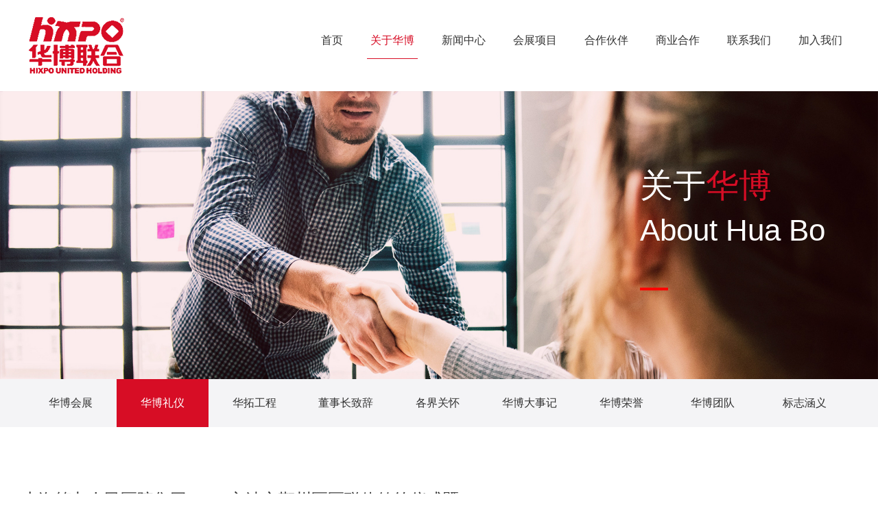

--- FILE ---
content_type: text/html; charset=UTF-8
request_url: http://hixpo.com/index.php/about/details.html?id=15
body_size: 4742
content:
<!DOCTYPE html>
<html lang="zh">
<head>
    <meta http-equiv="X-UA-Compatible" content="IE=edge" charset="UTF-8">
    <meta name="viewport" content="width=device-width,minimum-scale=1.0,maximum-scale=1.0,user-scalable=no">
    <meta name="csrf-param" content="_csrf">
    <meta name="csrf-token" content="UVo1c2NueWkJO1c5AiAwIiNodhoJDSxQGCJgKSpbNlEnN3YqOgg4Hg==">
    <title>上海第九人民医院集团 —— 宁波市鄞州区医联体签约仪式暨 - 历年案例 - 宁波华博会议展览有限公司</title>
    <meta name="keywords" content="我是关键字">
    <meta name="description" content="我是描述">
        <link rel="stylesheet" type="text/css" href="http://hixpo.com/Public/index/css/bootstrap.min.css">
    <link rel="stylesheet" type="text/css" href="http://hixpo.com/Public/index/css/swiper.min.css">
    <link rel="stylesheet" type="text/css" href="http://hixpo.com/Public/index/css/style.css">
    <script type="text/javascript" src="http://hixpo.com/Public/index/js/jquery.min.js"></script>
    <script type="text/javascript" src="http://hixpo.com/Public/index/js/bootstrap.min.js"></script>
    <script type="text/javascript" src="http://hixpo.com/Public/index/js/swiper.min.js"></script>
    <script type="text/javascript" src="http://hixpo.com/Public/index/js/scrollReveal.js"></script>
</head>
<body>
            <div class="header">
        <div class="cen_1722">
            <nav class="navbar navbar-default">
                <div class="container-fluid">
                    <div class="navbar-header">
                        <a class="navbar-brand" href="http://hixpo.com"><img src="/attachment/upload/image/20190605/1559711733.png"></a>
                        <button type="button" class="navbar-toggle collapsed" data-toggle="collapse" data-target="#bs-example-navbar-collapse-1" aria-expanded="false">
                            <span class="icon-bar"></span>
                            <span class="icon-bar"></span>
                            <span class="icon-bar"></span>
                        </button>
                    </div>
                    <div class="collapse navbar-collapse" id="bs-example-navbar-collapse-1">
                        <ul class="nav navbar-nav navbar-right menu">
                            <li ><a href="http://hixpo.com">首页</a></li>
                            <li class="dropdown active">
                                <a href="javascript:;" class="dropdown-toggle" data-toggle="dropdown" role="button" aria-haspopup="true" aria-expanded="false">关于华博</a>
                                <ul class="dropdown-menu">
                                    <li><a href="http://hixpo.com/web/index.php/about/exhibition.html">华博会展</a></li>
                                    <li><a href="http://hixpo.com/web/index.php/about/etiquette.html">华博礼仪</a></li>
                                    <li><a href="http://hixpo.com/web/index.php/about/engineering.html">华拓工程</a></li>
                                    <li><a href="http://hixpo.com/web/index.php/about/speech.html">董事长致辞</a></li>
                                    <li><a href="http://hixpo.com/web/index.php/about/care.html">各界关怀</a></li>
                                    <li><a href="http://hixpo.com/web/index.php/about/memorabilia.html">华博大事记</a></li>
                                    <li><a href="http://hixpo.com/web/index.php/about/honor.html">华博荣誉</a></li>
                                    <li><a href="http://hixpo.com/web/index.php/about/team.html">华博团队</a></li>
                                    <li><a href="http://hixpo.com/web/index.php/about/meaning.html">标志涵义</a></li>
                                </ul>
                            </li>
                            <li class="dropdown ">
                                <a href="javascript:;" class="dropdown-toggle" data-toggle="dropdown" role="button" aria-haspopup="true" aria-expanded="false">新闻中心</a>
                                <ul class="dropdown-menu">
                                                                        <li><a href="/web/index.php/news/index.html?pid=1">华博新闻</a></li>
                                                                        <li><a href="/web/index.php/news/index.html?pid=2">媒体聚焦</a></li>
                                                                    </ul>
                            </li>
                            <li ><a href="http://hixpo.com/web/index.php/project/index.html?id=1">会展项目</a></li>
                            <li ><a href="http://hixpo.com/web/index.php/partner/index.html?id=5">合作伙伴</a></li>
                            <li ><a href="http://hixpo.com/web/index.php/teamwork/index.html">商业合作</a></li>
                            <li ><a href="http://hixpo.com/web/index.php/contact/index.html">联系我们</a></li>
                            <li ><a href="http://hixpo.com/web/index.php/join/index.html">加入我们</a></li>
                        </ul>
                    </div><!-- /.navbar-collapse -->
                </div><!-- /.container-fluid -->
            </nav>
        </div>
    </div>
    <div class="banner1">
        <img src="/attachment/images/2019/06-04/img_Z96xg6s1Lg.jpg">
        <div class="banner1_char">
            <h1>关于<span>华博</span></h1>
            <h2>About Hua Bo</h2>
            <i></i>
        </div>
    </div>
    <div class="subnav">
        <div class="cen_1722 clearfix">
            <div class="subnav_one "><a href="http://hixpo.com/web/index.php/about/exhibition.html">华博会展</a></div>
            <div class="subnav_one cur"><a href="http://hixpo.com/web/index.php/about/etiquette.html">华博礼仪</a></div>
            <div class="subnav_one "><a href="http://hixpo.com/web/index.php/about/engineering.html">华拓工程</a></div>
            <div class="subnav_one "><a href="http://hixpo.com/web/index.php/about/speech.html">董事长致辞</a></div>
            <div class="subnav_one "><a href="http://hixpo.com/web/index.php/about/care.html">各界关怀</a></div>
            <div class="subnav_one "><a href="http://hixpo.com/web/index.php/about/memorabilia.html">华博大事记</a></div>
            <div class="subnav_one "><a href="http://hixpo.com/web/index.php/about/honor.html">华博荣誉</a></div>
            <div class="subnav_one "><a href="http://hixpo.com/web/index.php/about/team.html">华博团队</a></div>
            <div class="subnav_one "><a href="http://hixpo.com/web/index.php/about/meaning.html">标志涵义</a></div>
        </div>
    </div>
        <div class="news_in">
        <div class="cen_1440">
            <div class="newsin_tit">
                <h1>上海第九人民医院集团 —— 宁波市鄞州区医联体签约仪式暨</h1>
                <p><span>2019-06-12</span>来源：<span>搜狐新闻</span>阅读数：<span>3277</span></p>
            </div>
            <div class="news_in_con"><p style="text-align: center;">12月22日，上海第九人民医院集团—宁波市鄞州区医联体签约仪式在我区举行。市委常委、区委书记胡军，副区长卜明长参加活动。</p><p style="text-align: center;"><img src="/upload/image/20190612/1560301365648747.jpeg"/></p><p><br/></p><p style="text-align: center;"><br/>胡军在签约仪式上代表区委、区政府，向此次签约表示热烈祝贺，向一直以来关心支持鄞州医疗卫生事业发展的上海第九人民医院和社会各界人士表示衷心感谢。</p><p><br/></p><p><br/></p><p>&nbsp;“

鄞州与上海第九人民医院的合作签约，是鄞州医疗卫生事业发展中的好事，也是鄞州区与上海第九人民医院深化合作的大事。一直以来，鄞州高度重视医疗卫生事业发展，深入推进医疗卫生事业改革，成为浙江省卫生强区、全国云医院建设试点，有效缓解了群众看病难、看病贵的问题。</p><p><br/></p><p><br/></p><p>&nbsp;近年来特别是行政区划调整以来，鄞州着眼让广大群众在“家门口”享受优质医疗，以“医联体”建设为载体，一手抓整合，强化全域互联互通，加大专家下派、技术指导、人力培育等力度，实现了医疗资源下沉全域覆盖，是全国唯一获得“国家医疗健康信息互联互通标准化成熟度等级四级甲等”的区县级单位；一手抓对接、深化对外联合共建，联合成立了一批名院、名医工作室，既促进了鄞州医疗水平的提高，也为宁波人民带来了优质的医疗服务，取得了一系列合作成果。</p><p style="text-align: center;"><img src="/upload/image/20190612/1560301422128785.jpeg"/></p><p style="text-align: center;"><br/># 胡军说 #&nbsp;</p><p><br/></p><p>&nbsp;“

当前及今后一段时间，鄞州将深入贯彻落实十九大精神，坚持以人民为中心，大力推进“品质医疗、健康鄞州”建设。此次签约也标志着双方从院际学科合作迈向了院地合作的新高度。今后，鄞州将更加努力推进合作，以更有效的措施，强化与上海第九人民医院的学科共建、科研发展、人才培育、专家工作站建设等方面的深度合作，衷心希望上海第九人民医院一如既往关心支持鄞州卫生事业发展，把更多优质医疗资源下沉到鄞州，把更多学科专家安排到鄞州，共同推动鄞州医疗卫生事业向更高水平迈进，为深化院地合作，促进品质医疗全民共享创造更多鄞州经验，提供更多鄞州样板。</p><p style="text-align: center;"><br/><img src="/upload/image/20190612/1560301579939685.jpeg"/></p><p style="border: 0px; margin-top: 0.63em; margin-bottom: 1.8em; padding: 0px; counter-reset: list-1 0 list-2 0 list-3 0 list-4 0 list-5 0 list-6 0 list-7 0 list-8 0 list-9 0; color: rgb(25, 25, 25); font-family: &quot;PingFang SC&quot;, Arial, 微软雅黑, 宋体, simsun, sans-serif; white-space: normal; background-color: rgb(255, 255, 255); text-align: center;"><span style="border: 0px; margin: 0px; padding: 0px;">活动上，上海第九人民医院集团与鄞州区医联体进行签约，并对医疗体成员单位进行授牌。</span></p><p style="border: 0px; margin-top: 0.63em; margin-bottom: 1.8em; padding: 0px; counter-reset: list-1 0 list-2 0 list-3 0 list-4 0 list-5 0 list-6 0 list-7 0 list-8 0 list-9 0; color: rgb(25, 25, 25); font-family: &quot;PingFang SC&quot;, Arial, 微软雅黑, 宋体, simsun, sans-serif; white-space: normal; background-color: rgb(255, 255, 255); text-align: center;"><br/></p><p style="border: 0px; margin-top: 0.63em; margin-bottom: 1.8em; padding: 0px; counter-reset: list-1 0 list-2 0 list-3 0 list-4 0 list-5 0 list-6 0 list-7 0 list-8 0 list-9 0; color: rgb(25, 25, 25); font-family: &quot;PingFang SC&quot;, Arial, 微软雅黑, 宋体, simsun, sans-serif; white-space: normal; background-color: rgb(255, 255, 255); text-align: center;"><span style="border: 0px; margin: 0px; padding: 0px;">上海第九人民医院是一家具有鲜明专科特色的三级甲等综合性医院。今后，上海第九人民医院集团将重点帮助鄞州区级医院巩固和建设一批临床特色专科、培养一批领军人才、突破一批难点技术、推动应用一批新技术新项目，具体通过学科共建、管理指导、教学支持、科研合作、人才培养、资源共享、远程诊疗、专家工作室等方面的纵深合作，使鄞州区区级医院在医院管理、人才培养、临床专科建设、临床教学及医疗资源共享等方面取得进步。</span></p><p><br/></p></div>
        </div>
    </div>      
    <div class="footer">
        <div class="cen_1808 clearfix">
            <div class="footer_l fl">
                <div class="flogo"><img src="/attachment/upload/image/20190605/1559711733.png"></div>
                <div class="fthree">
                    <div class="ft_one">
                        <img src="/Public/index/images/icon1.png">
                        <p>0574-8737 1588</p>
                    </div>
                    <div class="ft_one">
                        <img src="/Public/index/images/icon2.png">
                        <p>浙江省宁波市沧海路1926号上东国际3号楼5楼  </p>
                    </div>
                    <div class="ft_one">
                        <img src="/Public/index/images/icon3.png">
                        <p>0574-8715 1588</p>
                    </div>
                </div>
                <div class="fphone">
                    <div class="fphone_one">
                        <div class="fphone_tit"><p>家博会</p></div>
                        <div class="fphone_con">
                                                            <div class="fp_con_one">
                                                                            <p>房产部: 0574-8706 8852       13325888852</p>
                                                                            <p>家装/家饰部: 0574-87068862       13325888862</p>
                                                                    </div>
                                                            <div class="fp_con_one">
                                                                            <p>家具部: 0574-8706 8867       13325889236</p>
                                                                            <p>传媒部: 0574-87065616       18069224036</p>
                                                                    </div>
                                                            <div class="fp_con_one">
                                                                            <p>建材部: 0574-8706 8857       13325888819</p>
                                                                            <p>投诉监督: 0574-87068600       13325888816</p>
                                                                    </div>
                                                    </div>
                    </div>
                   <div class="fphone_one">
                        <div class="fphone_tit"><p>服装节</p></div>
                        <div class="fphone_con">
                                                        <div class="fp_con_one"><p>参观联系：86-574-87068986</p></div>
                                                        <div class="fp_con_one"><p>参展联系：86-574-87068850</p></div>
                                                    </div>
                    </div>
                    <div class="fphone_one">
                        <div class="fphone_tit"><p>美食节</p></div>
                        <div class="fphone_con">
                                                        <div class="fp_con_one"><p>参展联系：0574-87068865，13325888865</p></div>
                                                    </div>
                    </div>
					<div style='display: flex;margin-top: 20px;'>
						<div class="fphone_one" style="display: inline-block;">
						     <div class="fphone_tit"><p>CMTE服装&面辅料展</p></div>
						     <div class="fphone_con">
						        <div class="fp_con_one">
									<p>参观联系：0574-87068986 13325888809</p>
								</div>
								<div class="fp_con_one">
									<p>参展联系：0574-87068850 13325888850</p>
								</div>
						     </div>
						 </div>
						 <div class="fphone_one" style="display: inline-block;margin-left:30px">
								<div class="fphone_tit"><p>汽链展</p></div>
								<div class="fphone_con">
									<div class="fp_con_one">
										<p>汽车零部件：13325888816</p>
									</div>
									<div class="fp_con_one">
										<p>汽车新能源：13325888875</p>
									</div>
									<div class="fp_con_one">
										<p>电池及配套：13325888869</p>
									</div>
									<div class="fp_con_one">
										<p>境外展客商：13325889236</p>
									</div>
									
								</div>
						  </div>
					</div>
                </div>
            </div>
            <div class="footer_r fr">
                <div class="qr">
                                        <div class="qr_one">
                        <div class="img"><img src="/attachment/images/2019/06-06/img_Qf8XROjgQS.png"></div>
                        <div class="char"><p>华博会展公众号</p></div>
                    </div>
                                        <div class="qr_one">
                        <div class="img"><img src="/attachment/images/2019/12-04/img_FgEQp8QqGJ.jpg"></div>
                        <div class="char"><p>时尚节公众号</p></div>
                    </div>
                                        <div class="qr_one">
                        <div class="img"><img src="/attachment/images/2019/06-06/img_CUK4G9ZLU9.png"></div>
                        <div class="char"><p>家博会公众号</p></div>
                    </div>
                                        <div class="qr_one">
                        <div class="img"><img src="/attachment/images/2019/06-06/img_eG04g14321.png"></div>
                        <div class="char"><p>美食节公众号</p></div>
                    </div>
                                    </div>
            </div>
        </div>
        <div class="copyright">
            <div class="cen_1808 clearfix">
                <div class="cr_l fl">
                    <p>COPYRIGHT 2018 华博联合 ALL RIGHT RESERVED <a style="color: #7d7d7d;font-size: 16px;" href="https://beian.miit.gov.cn/" target="_blank">浙ICP备07027187号-4   浙公网安备33021202003247号</a></p>
                </div>
                <div class="cr_r fr">
                    <p>宁波华博会议展览有限公司</p>
                </div>
				<div class="cr_r fr">
                    <p><script>
var _hmt = _hmt || [];
(function() {
  var hm = document.createElement("script");
  hm.src = "https://hm.baidu.com/hm.js?4159c975a7d61f56d88cb27aade48e7e";
  var s = document.getElementsByTagName("script")[0]; 
  s.parentNode.insertBefore(hm, s);
})();
</script>
</p>
                </div>
            </div>
        </div>
    </div></body>
</html>


--- FILE ---
content_type: text/css
request_url: http://hixpo.com/Public/index/css/style.css
body_size: 8984
content:
* { padding: 0; margin: 0; font-family: "Microsoft YaHei", "Arial"; }

.cen_1808 { width: 95%; max-width: 1808px; margin: 0 auto; }

.cen_1722 { width: 95%; max-width: 1722px; margin: 0 auto; }

.cen_1600 { width: 95%; max-width: 1600px; margin: 0 auto; }

.cen_1440 { width: 95%; max-width: 1440px; margin: 0 auto; }

.cen_1400 { width: 95%; max-width: 1400px; margin: 0 auto; }

.cen_1300 { width: 95%; max-width: 1300px; margin: 0 auto; }

.cen_1200 { width: 95%; max-width: 1200px; margin: 0 auto; }

.cen_860 { width: 95%; max-width: 860px; margin: 0 auto; }

.fl { float: left; }

.fr { float: right; }

.clearfix:after { clear: both; content: ''; display: block; }

ol, ul, li { list-style: none; }

i, em { font-style: normal; }

img { display: block; max-width: 100%; vertical-align: middle; border: none; margin: 0 auto; }

a { text-decoration: none; -webkit-tap-highlight-color: rgba(255, 0, 0, 0); }

a:hover { text-decoration: none; -webkit-tap-highlight-color: rgba(255, 0, 0, 0); }

a:focus { outline: none; border: none; }

a { tap-highlight-color: rgba(0, 0, 0, 0); -webkit-tap-highlight-color: rgba(0, 0, 0, 0); -moz-tap-highlight-color: rgba(0, 0, 0, 0); -ms-tap-highlight-color: rgba(0, 0, 0, 0); -o-tap-highlight-color: rgba(0, 0, 0, 0); }

.header .navbar { margin: 0; border: none; background: transparent; }
.header .navbar .container-fluid { padding: 0; margin: 0; }
.header .navbar .container-fluid .navbar-header { margin: 0; }
.header .navbar .container-fluid .navbar-header .navbar-brand { margin: 0; height: 100%; padding: 25px 10px; }
.header .navbar .container-fluid .navbar-collapse { margin: 0; padding: 0; }
.header .navbar .container-fluid .navbar-collapse::-webkit-scrollbar { width: 10px; }
.header .navbar .container-fluid .navbar-collapse::-webkit-scrollbar-track { -webkit-box-shadow: inset 0 0 5px rgba(136, 136, 136, 0.3); background: #ddd; border-radius: 6px; }
.header .navbar .container-fluid .navbar-collapse::-webkit-scrollbar-thumb { border-radius: 6px; -webkit-box-shadow: inset 0 0 5px rgba(0, 0, 0, 0.3); background-color: #eee; }
.header .navbar .container-fluid .navbar-collapse .menu { margin: 0; }
.header .navbar .container-fluid .navbar-collapse .menu > li { padding-bottom: 29px; }
@media (min-width: 767px) { .header .navbar .container-fluid .navbar-collapse .menu > li:hover .dropdown-menu { display: block; } }
.header .navbar .container-fluid .navbar-collapse .menu > li > a { color: #323232; font-size: 16px; background: transparent; padding: 16px 5px; margin: 33px 15px 0; border-bottom: 1px solid transparent; }
.header .navbar .container-fluid .navbar-collapse .menu > li > a:hover { color: #d70d25; border-bottom-color: #d70d25; }
.header .navbar .container-fluid .navbar-collapse .menu > .active > a { color: #d70d25; border-bottom-color: #d70d25; }
.header .navbar .container-fluid .navbar-collapse .menu > li .dropdown-menu { width: 140px; min-width: auto; padding: 10px 0; margin: 0; text-align: center; border: none; border-radius: 0; box-shadow: 0 0 8px rgba(76, 76, 76, 0.19); left: -18px; top: 100%; }
.header .navbar .container-fluid .navbar-collapse .menu > li .dropdown-menu > li > a { color: #323232; line-height: 3; padding: 0; background: transparent; }
.header .navbar .container-fluid .navbar-collapse .menu > li .dropdown-menu > li > a:hover { color: #d70d25; }
@media (max-width: 993px) { .header .navbar .container-fluid .navbar-header .navbar-brand { padding: 8px; }
  .header .navbar .container-fluid .navbar-collapse .menu > li { padding-bottom: 0; }
  .header .navbar .container-fluid .navbar-collapse .menu > li > a { margin: 8px 5px 0; } }
@media (max-width: 821px) { .header .navbar .container-fluid .navbar-header .navbar-brand { padding: 4px; }
  .header .navbar .container-fluid .navbar-collapse .menu > li { padding-bottom: 0; }
  .header .navbar .container-fluid .navbar-collapse .menu > li > a { font-size: 14px; margin: 2px 4px 0; } }
@media (max-width: 767px) { .header .navbar .container-fluid .navbar-header .navbar-toggle { margin: 19px 15px 19px 0; border-color: #d70d25; }
  .header .navbar .container-fluid .navbar-header .navbar-toggle:focus, .header .navbar .container-fluid .navbar-header .navbar-toggle:hover { background: #ffe1e4; }
  .header .navbar .container-fluid .navbar-header .navbar-toggle .icon-bar { background: #d70d25; }
  .header .navbar .container-fluid .navbar-collapse { width: 140px; text-align: center; background: #fff; border: none; box-shadow: 0 0 10px #888; position: absolute; top: 100%; right: 0; z-index: 1000; padding: 8px; }
  .header .navbar .container-fluid .navbar-collapse .menu > li .dropdown-menu { width: 100%; left: 0; } }

.ifheader { width: 100%; position: fixed; z-index: 100; }

.ifffheader { background: #fff; }

.iheader { background: rgba(0, 0, 0, 0.15); }
.iheader .navbar .container-fluid .navbar-collapse .menu > li > a { color: #fff; }
.iheader .navbar .container-fluid .navbar-collapse .menu > li > a:hover { color: #d70d25; border-bottom-color: #d70d25; }
.iheader .navbar .container-fluid .navbar-collapse .menu > li .dropdown-menu { background: rgba(0, 0, 0, 0.5); }
.iheader .navbar .container-fluid .navbar-collapse .menu > li .dropdown-menu > li > a { color: #fff; }
.iheader .navbar .container-fluid .navbar-collapse .menu > li .dropdown-menu > li > a:hover { color: #d70d25; }
@media (max-width: 767px) { .iheader .navbar .container-fluid .navbar-collapse { width: 140px; text-align: center; background: #fff; border: none; box-shadow: 0 0 10px #888; position: absolute; top: 100%; right: 0; z-index: 1000; padding: 8px; }
  .iheader .navbar .container-fluid .navbar-collapse .menu > li > a { color: #323232; }
  .iheader .navbar .container-fluid .navbar-collapse .menu > li > a:hover { color: #d70d25; border-bottom-color: #d70d25; }
  .iheader .navbar .container-fluid .navbar-collapse .menu > li .dropdown-menu { background: #fff; }
  .iheader .navbar .container-fluid .navbar-collapse .menu > li .dropdown-menu > li > a { color: #323232; }
  .iheader .navbar .container-fluid .navbar-collapse .menu > li .dropdown-menu > li > a:hover { color: #d70d25; } }
@media (max-width: 580px) { .iheader .navbar .container-fluid .navbar-header .navbar-brand img { height: 42px; }
  .iheader .navbar .container-fluid .navbar-header .navbar-toggle { margin: 10px 6px 10px 0; padding: 7px; }
  .iheader .navbar .container-fluid .navbar-header .navbar-toggle .icon-bar { width: 20px; } }
@media (max-width: 450px) { .iheader .navbar { min-height: 35px; }
  .iheader .navbar .container-fluid .navbar-header .navbar-brand img { height: 27px; }
  .iheader .navbar .container-fluid .navbar-header .navbar-toggle { margin: 3px 5px 3px 0; padding: 4px 5px 7px; }
  .iheader .navbar .container-fluid .navbar-header .navbar-toggle .icon-bar { width: 18px; height: 1px; margin-top: 3px; } }

.footer { background: #1d1d1c; }
.footer > .cen_1808 { padding: 55px 0 80px; position: relative; }
.footer > .cen_1808 p { margin: 0; }
.footer .footer_l .flogo img { margin: 0; }
.footer .footer_l p { color: #7d7d7d; font-size: 14px; }
.footer .footer_l .fthree { margin: 70px 0 65px; }
.footer .footer_l .fthree .ft_one { display: inline-block; vertical-align: middle; margin-left: 58px; }
.footer .footer_l .fthree .ft_one:nth-child(1) { margin-left: 0; }
.footer .footer_l .fthree .ft_one img, .footer .footer_l .fthree .ft_one p { display: inline-block; vertical-align: middle; }
.footer .footer_l .fthree .ft_one p { margin-left: 17px; }
.footer .footer_l .fphone .fphone_one:nth-child(1) { margin-bottom: 21px; }
.footer .footer_l .fphone .fphone_one:nth-child(2), .footer .footer_l .fphone .fphone_one:nth-child(3) { display: inline-block; vertical-align: middle; }
.footer .footer_l .fphone .fphone_one:nth-child(3) { margin-left: 55px; }
.footer .footer_l .fphone .fphone_one .fphone_tit, .footer .footer_l .fphone .fphone_one .fphone_con { display: inline-block; vertical-align: text-top; }
.footer .footer_l .fphone .fphone_one .fphone_tit p { color: #fff; }
.footer .footer_l .fphone .fphone_one .fphone_con { margin: -1px 0 0 16px; }
.footer .footer_l .fphone .fphone_one .fphone_con .fp_con_one { margin-bottom: 8px; }
.footer .footer_l .fphone .fphone_one .fphone_con .fp_con_one p { display: inline-block; vertical-align: middle; }
.footer .footer_l .fphone .fphone_one .fphone_con .fp_con_one p:nth-child(2) { margin-left: 44px; }
.footer .footer_r { margin-top: 267px; }
.footer .footer_r .qr p { color: #fff; font-size: 14px; }
.footer .footer_r .qr .qr_one { display: inline-block; vertical-align: top; text-align: center; margin-left: 35px; }
.footer .footer_r .qr .qr_one:nth-child(1) { margin-left: 0; }
.footer .footer_r .qr .qr_one .char { margin-top: 20px; }
.footer .copyright .cen_1808 { border-top: 1px solid #686868; padding: 10px 0 20px; }
.footer .copyright p { line-height: 30px; }
.footer .copyright .cr_l p { color: #7d7d7d; font-size: 16px; margin: 10px 0 17px; }
.footer .copyright .cr_r p { color: #999; font-size: 14px; margin: 9px 0 16px; }
@media (max-width: 1433px) { .footer .footer_r { margin-top: 20px; } }
@media (max-width: 863px) { .footer .footer_l .fthree { margin: 40px 0; }
  .footer .footer_l .fthree .ft_one { display: block; margin: 20px 0; } }
@media (max-width: 748px) { .footer > .cen_1808 { padding: 20px 0; }
  .footer .footer_l .fthree { margin: 20px 0; }
  .footer .footer_l .fthree .ft_one { margin: 10px 0; }
  .footer .footer_l .fphone .fphone_one { display: block !important; margin: 20px 0 !important; }
  .footer .footer_l .fphone .fphone_one .fphone_tit, .footer .footer_l .fphone .fphone_one .fphone_con { display: block; }
  .footer .footer_l .fphone .fphone_one .fphone_con { margin: 8px 0 8px 1em; }
  .footer .footer_r .qr .qr_one { margin-left: 10px; }
  .footer .footer_r .qr .qr_one .char { margin-top: 10px; }
  .footer .copyright .cen_1808 { padding: 6px 0; }
  .footer .copyright .cen_1808 p { line-height: 22px; margin: 6px 0; } }
@media (max-width: 698px) { .footer .footer_l .fphone .fphone_one .fphone_con .fp_con_one p { display: block; margin: 0 0 6px 0 !important; } }
@media (max-width: 508px) { .footer .footer_r .qr .qr_one { width: 49%; margin: 0 0 8px 0; } }
@media (max-width: 377px) { .footer .footer_l .fthree .ft_one p { display: block; margin: 8px 0 0 1em; } }

.banner1 { position: relative; }
.banner1 .banner1_char { position: absolute; right: 6%; top: 50%; -webkit-transform: translateY(-55%); -ms-transform: translateY(-55%); -moz-transform: translateY(-55%); transform: translateY(-55%); }
.banner1 .banner1_char h1 { color: #fff; font-size: 48px; margin: 0; }
.banner1 .banner1_char h1 span { color: #d70d25; }
.banner1 .banner1_char h2 { color: #fff; font-size: 44px; margin: 15px 0 60px; }
.banner1 .banner1_char i { display: block; width: 41px; height: 4px; background: #f00; }
@media (max-width: 900px) { .banner1 .banner1_char h1 { font-size: 30px; }
  .banner1 .banner1_char h2 { font-size: 26px; margin: 6px 0 20px; } }
@media (max-width: 767px) { .banner1 .banner1_char h1 { font-size: 24px; }
  .banner1 .banner1_char h2 { font-size: 20px; margin: 6px 0 12px; } }
@media (max-width: 520px) { .banner1 .banner1_char { right: 3%; }
  .banner1 .banner1_char h1 { font-size: 20px; }
  .banner1 .banner1_char h2 { font-size: 16px; margin: 4px 0 10px; } }

.banner2 { position: relative; }
.banner2 .banner2_char { text-align: center; position: absolute; top: 50%; left: 50%; -ms-transform: translate(-50%, -50%); -moz-transform: translate(-50%, -50%); -webkit-transform: translate(-50%, -50%); -o-transform: translate(-50%, -50%); transform: translate(-50%, -50%); }
.banner2 .banner2_char h1 { color: #fff; font-size: 48px; margin: 0; }
.banner2 .banner2_char h1 span { color: #d70d25; }
.banner2 .banner2_char h2 { color: #fff; font-size: 44px; margin: 15px 0 60px; }
.banner2 .banner2_char i { display: block; width: 41px; height: 4px; background: #fc0103; margin: 0 auto; }
@media (max-width: 900px) { .banner2 .banner2_char h1 { font-size: 30px; }
  .banner2 .banner2_char h2 { font-size: 26px; margin: 6px 0 20px; } }
@media (max-width: 767px) { .banner2 .banner2_char h1 { font-size: 24px; }
  .banner2 .banner2_char h2 { font-size: 20px; margin: 6px 0 12px; } }
@media (max-width: 520px) { .banner2 .banner2_char h1 { font-size: 20px; }
  .banner2 .banner2_char h2 { font-size: 16px; margin: 4px 0 10px; } }

.subnav { min-height: 70px; background: #f4f4f6; text-align: center; }
.subnav .subnav_one { display: inline-block; vertical-align: middle; width: 11%; margin-left: -4px; }
.subnav .subnav_one a { color: #323232; font-size: 16px; display: block; height: 70px; line-height: 70px; }
@media (max-width: 850px) { .subnav .subnav_one { width: 17%; margin-left: -5px; } }
@media (max-width: 550px) { .subnav .subnav_one { width: 20%; } }
@media (max-width: 460px) { .subnav .subnav_one { width: 33%; }
  .subnav .subnav_one a { height: 50px; line-height: 50px; } }
@media (max-width: 280px) { .subnav .subnav_one { width: 100%; } }
.subnav .cur a, .subnav .subnav_one a:hover { color: #fff; background: #d70d25; }
@media (max-width: 460px) { .subnav { min-height: 50px; } }

.title1 { text-align: center; }
.title1 h2 { color: #d70d25; font-size: 26px; margin: 0 0 15px; }
.title1 h1 { color: #323232; font-size: 30px; margin: 0; }
@media (max-width: 767px) { .title1 h2 { font-size: 20px; margin: 0 0 8px; }
  .title1 h1 { font-size: 22px; } }

.title1l { text-align: left; }

.title2 { text-align: center; }
.title2 h1 { color: #323232; font-size: 36px; margin: 0 0 22px; }
.title2 h2 { color: #323232; font-size: 30px; margin: 0; }
@media (max-width: 767px) { .title2 h1 { font-size: 24px; margin: 0 0 8px; }
  .title2 h2 { font-size: 20px; } }

.title2_w h1, .title2_w h2 { color: #fff; }

.title3 h1 { color: #d70d25; font-size: 30px; font-weight: 600; margin: 0; }
.title3 h1 img, .title3 h1 span { display: inline-block; vertical-align: middle; }
.title3 h1 span { height: 32px; line-height: 29px; margin-left: 14px; }
@media (max-width: 767px) { .title3 h1 { font-size: 20px; }
  .title3 h1 img { width: 28px; }
  .title3 h1 span { height: 26px; line-height: 26px; margin-left: 8px; } }

.newsin_tit h1 { color: #323232; font-size: 24px; margin: 0 0 27px; }
.newsin_tit p { color: #323232; font-size: 14px; margin: 0; }
.newsin_tit p span { margin-right: 4px; }
@media (max-width: 767px) { .newsin_tit h1 { font-size: 20px; margin: 0 0 10px; } }

.page1 { padding: 20px 10px; text-align: center; }
.page1 .pagination { margin: 0; border-radius: 0; }
.page1 .pagination li { float: left; margin: 0 0 6px 6px; }
.page1 .pagination li:nth-child(1) { margin-left: 0; }
.page1 .pagination li:nth-child(2) { margin-left: 12px; }
.page1 .pagination li:nth-child(3) { margin-left: 13px; }
.page1 .pagination li:last-child { margin-left: 12px; }
.page1 .pagination li a, .page1 .pagination li span { color: #4c4c4c; font-size: 14px; }
.page1 .pagination li span { border: none; background: transparent; padding: 8px 1px; }
.page1 .pagination li span:hover { background: transparent; }
.page1 .pagination li a { display: block; padding: 7px 12px; border: 1px solid #d2d2d2; border-radius: 2px; }
.page1 .pagination .current a, .page1 .pagination li:hover a { color: #fff; border-color: #c60018; background: #c60018; }
@media (max-width: 448px) { .page1 { padding: 10px 0; }
  .page1 .pagination li { margin: 0 0 4px 3px; }
  .page1 .pagination li:nth-child(2) { margin-left: 8px; }
  .page1 .pagination li:nth-child(3) { margin-left: 8px; }
  .page1 .pagination li:last-child { margin-left: 8px; }
  .page1 .pagination li a { padding: 4px 8px; }
  .page1 .pagination li span { padding: 5px 1px; } }

.banner .container1 { height: 893px; }
.banner .container1 .swiper-wrapper .swiper-slide .banner_char { width: 70%; text-align: center; position: absolute; top: 50%; left: 50%; -ms-transform: translate(-50%, -50%); -moz-transform: translate(-50%, -50%); -webkit-transform: translate(-50%, -50%); -o-transform: translate(-50%, -50%); transform: translate(-50%, -50%); }
.banner .container1 .swiper-wrapper .swiper-slide .banner_char .title { color: #fff; font-size: 72px; }
.banner .container1 .swiper-wrapper .swiper-slide .banner_char .subtitle { margin: 10px 0 50px; }
.banner .container1 .swiper-wrapper .swiper-slide .banner_char .subtitle span, .banner .container1 .swiper-wrapper .swiper-slide .banner_char .subtitle i { color: #fff; font-size: 32px; display: inline-block; vertical-align: middle; }
.banner .container1 .swiper-wrapper .swiper-slide .banner_char .subtitle i { margin: 0 5px; }
.banner .container1 .swiper-wrapper .swiper-slide .banner_char .but a { color: #d70d25; font-size: 14px; display: inline-block; width: 170px; text-align: center; height: 40px; line-height: 40px; border: 1px solid #d70d25; background: transparent; }
.banner .container1 .swiper-wrapper .swiper-slide .banner_char .but a:hover { color: #fff; background: #d70d25; }
.banner .container1 .pagination1 { color: #fff; font-size: 14px; width: auto; left: initial; bottom: initial; right: 16px; top: 66%; }
.banner .container1 .pagination1 span { color: #fff; font-size: 14px; }
.banner .container1 .pagination1 .swiper-pagination-current { color: #fff; font-size: 22px; }
.banner .container1 .pagination_line { display: block; width: 3px; height: 72px; background: rgba(205, 205, 205, 0.3); position: absolute; top: 56%; right: 29px; z-index: 10; }
.banner .container1 .pagination2 { right: 20px; }
.banner .container1 .pagination2 .swiper-pagination-bullet { margin: 0 auto 10px; width: 8px; height: 8px; opacity: 1; background: #aeb3b3; }
.banner .container1 .pagination2 .swiper-pagination-bullet-active { width: 21px; height: 21px; background: transparent url(../images/pagination.png) no-repeat center; }
@media (max-width: 1581px) { .banner .container1 .swiper-wrapper .swiper-slide .banner_char .subtitle span, .banner .container1 .swiper-wrapper .swiper-slide .banner_char .subtitle i { font-size: 26px; } }
@media (max-width: 1296px) { .banner .container1 .swiper-wrapper .swiper-slide .banner_char { width: 90%; } }
@media (max-width: 1255px) { .banner .container1 .pagination_line { top: 57%; }
  .banner .container1 .pagination1 { top: 68%; } }
@media (max-width: 1050px) { .banner .container1 .pagination_line { top: 59%; }
  .banner .container1 .pagination1 { top: 73%; } }
@media (max-width: 1011px) { .banner .container1 .swiper-wrapper .swiper-slide .banner_char .title { font-size: 36px; }
  .banner .container1 .swiper-wrapper .swiper-slide .banner_char .subtitle { margin: 10px 0 30px; }
  .banner .container1 .swiper-wrapper .swiper-slide .banner_char .subtitle span, .banner .container1 .swiper-wrapper .swiper-slide .banner_char .subtitle i { font-size: 22px; } }
@media (max-width: 908px) { .banner .container1 .pagination_line { top: 60%; }
  .banner .container1 .pagination1 { top: 78%; } }
@media (max-width: 767px) { .banner .container1 .swiper-wrapper .swiper-slide .banner_char .title { font-size: 26px; }
  .banner .container1 .swiper-wrapper .swiper-slide .banner_char .subtitle { margin: 2px 0 15px; }
  .banner .container1 .swiper-wrapper .swiper-slide .banner_char .subtitle span, .banner .container1 .swiper-wrapper .swiper-slide .banner_char .subtitle i { font-size: 18px; }
  .banner .container1 .pagination_line { top: 62%; }
  .banner .container1 .pagination1 { top: 83%; } }
@media (max-width: 630px) { .banner .container1 .pagination_line { height: 50px; top: 67%; }
  .banner .container1 .pagination1 { top: initial; bottom: 5px; } }
@media (max-width: 580px) { .banner .container1 .swiper-wrapper .swiper-slide .banner_char { width: 70%; }
  .banner .container1 .swiper-wrapper .swiper-slide .banner_char .title { font-size: 20px; }
  .banner .container1 .swiper-wrapper .swiper-slide .banner_char .subtitle { margin: 2px 0 10px; }
  .banner .container1 .swiper-wrapper .swiper-slide .banner_char .subtitle span, .banner .container1 .swiper-wrapper .swiper-slide .banner_char .subtitle i { font-size: 14px; }
  .banner .container1 .swiper-wrapper .swiper-slide .banner_char .but a { width: 100px; height: 25px; line-height: 24px; } }
@media (max-width: 500px) { .banner .container1 .pagination_line { height: 30px; top: 70%; } }
@media (max-width: 420px) { .banner .container1 .pagination2 .swiper-pagination-bullet { margin: 0 auto 6px; }
  .banner .container1 .pagination_line { height: 20px; top: 71%; }
  .banner .container1 .pagination1 { font-size: 12px; }
  .banner .container1 .pagination1 span { font-size: 12px; }
  .banner .container1 .pagination1 .swiper-pagination-current { font-size: 16px; } }
@media (max-width: 359px) { .banner .container1 .swiper-wrapper .swiper-slide .banner_char { width: 75%; }
  .banner .container1 .swiper-wrapper .swiper-slide .banner_char .title { font-size: 16px; }
  .banner .container1 .swiper-wrapper .swiper-slide .banner_char .subtitle { margin: 0 0 6px; }
  .banner .container1 .swiper-wrapper .swiper-slide .banner_char .subtitle span, .banner .container1 .swiper-wrapper .swiper-slide .banner_char .subtitle i { font-size: 12px; } }

.intro { padding: 82px 0 118px; }
.intro .intro_l { float: left; width: 625px; }
.intro .intro_l .intro_tit h4 { color: #fff; font-size: 14px; width: 212px; text-align: center; height: 31px; line-height: 31px; margin: 0; background: #d70d25; }
.intro .intro_l .intro_tit h1 { color: #323232; font-size: 46px; margin: 24px 0 36px; }
.intro .intro_l .intro_tit hr { display: block; width: 170px; height: 1px; border: none; background: #d2d2d2; margin: 0 0 18px; }
.intro .intro_l .intro_p p { color: #323232; font-size: 14px; line-height: 20px; margin: 0 0 40px; }
.intro .intro_l .intro_a a { color: #d70d25; font-size: 14px; display: block; width: 170px; text-align: center; height: 40px; line-height: 40px; border: 1px solid #d70d25; margin-top: 70px; }
.intro .intro_l .intro_a a:hover { color: #fff; background: #d70d25; }
.intro .intro_r { float: right; width: 525px; position: relative; }
.intro .intro_r .p_img { margin: 100px 140px 0 0; position: relative; z-index: 2; }
.intro .intro_r .b_r_img { width: 257px; height: 330px; background: #d70d25; position: absolute; top: 0; right: 0; z-index: 1; }
.intro .intro_r .b_r_img img { opacity: .12; max-height: 100%; }
@media (max-width: 1227px) { .intro .intro_l, .intro .intro_r { width: 50%; } }
@media (max-width: 767px) { .intro { padding: 20px 0; }
  .intro .intro_l { width: 40%; }
  .intro .intro_l .intro_tit h1 { font-size: 26px; margin: 10px 0; }
  .intro .intro_l .intro_tit hr { margin: 0 0 8px; }
  .intro .intro_l .intro_p p { line-height: 24px; margin: 0 0 10px; }
  .intro .intro_l .intro_a a { margin-top: 10px; }
  .intro .intro_r { width: 60%; }
  .intro .intro_r .p_img { margin: 20% 20% 0 0; } }
@media (max-width: 680px) { .intro .intro_l, .intro .intro_r { float: none; width: 100%; }
  .intro .intro_l .intro_tit h4 { width: 100%; height: auto; }
  .intro .intro_l .intro_tit h1 { text-align: center; }
  .intro .intro_l .intro_tit hr { margin: 0 auto 8px; }
  .intro .intro_r { margin-top: 10px; }
  .intro .intro_r .p_img { margin: 0; padding: 40px 30px 0 0; } }
@media (max-width: 520px) { .intro .intro_l .intro_a a { margin: 10px auto 0; } }
@media (max-width: 320px) { .intro .intro_r .b_r_img { width: 200px; height: 257px; } }
@media (max-width: 240px) { .intro .intro_l .intro_a a { width: 100%; }
  .intro .intro_r .b_r_img { width: 160px; height: 206px; } }

.main_project { background: #e5e5e5; }
.main_project .main_project_in { width: 100%; height: 100%; padding: 98px 0 140px; background: url(../images/tu12.jpg) no-repeat center center; background-size: cover; position: relative; }
.main_project .title2 h1 { font-size: 46px; }
.main_project .title2 h2 { font-size: 24px; font-weight: 600; }
@media (max-width: 767px) { .main_project .title2 h1 { font-size: 24px; margin: 0 0 8px; }
  .main_project .title2 h2 { font-size: 20px; } }
.main_project .project { margin-top: 90px; }
.main_project .project .project_one { display: inline-block; vertical-align: text-top; width: 31%; margin: 0 0 10px 3%; }
.main_project .project .project_one a { display: block; }
.main_project .project .project_one:nth-child(3n+1) { margin-left: 0; }
.main_project .project .project_one .img_char { background: rgba(229, 229, 229, 0.7); text-align: center; padding: 0 0 26px; }
.main_project .project .project_one .img_char .img_b { width: 100%; height: 250px; }
.main_project .project .project_one .img_char .img_b img { max-height: 100%; }
.main_project .project .project_one .img_char h4 { color: #323232; font-size: 24px; margin: 25px 0 0; }
.main_project .project .project_one .img_char .char_one { margin: 30px 0; }
.main_project .project .project_one .img_char .char_one .p p { color: #323232; font-size: 18px; margin: 25px 0 0; }
.main_project .project .project_one .img_char .right_img .r { display: none; }
.main_project .project .project_one .one_type { display: block; width: 100%; height: 10px; background: transparent; margin-top: 44px; }
.main_project .project .project_one:hover .img_char .right_img .w { display: none; }
.main_project .project .project_one:hover .img_char .right_img .r { display: block; }
.main_project .project .project_one:hover .one_type { background: rgba(215, 13, 37, 0.65); }
@media (max-width: 1200px) { .main_project .project .project_one .img_char .img_b { height: 216px; } }
@media (max-width: 1000px) { .main_project .project .project_one .img_char .img_b { height: 179px; } }
@media (max-width: 884px) { .main_project .project .project_one { margin: 0 0 10px 2%; }
  .main_project .project .project_one .img_char .img_b { height: 157px; } }
@media (max-width: 767px) { .main_project .main_project_in { padding: 20px 0; }
  .main_project .project { margin-top: 20px; }
  .main_project .project .project_one { margin: 0 0 10px; width: 32%; }
  .main_project .project .project_one .img_char { padding: 0 0 8px; }
  .main_project .project .project_one .img_char .img_b { height: 140px; }
  .main_project .project .project_one .img_char h4 { font-size: 18px; margin: 10px 0 0; }
  .main_project .project .project_one .img_char .char_one { margin: 10px 0; }
  .main_project .project .project_one .img_char .char_one .p p { margin: 10px 0 0; }
  .main_project .project .project_one .one_type { margin-top: 15px; } }
@media (max-width: 600px) { .main_project .project .project_one { width: 100%; }
  .main_project .project .project_one .img_char .img_b { height: 249px; } }
@media (max-width: 340px) { .main_project .project .project_one .img_char .img_b { height: 188px; } }
@media (max-width: 240px) { .main_project .project .project_one .img_char .img_b { height: 129px; } }

.inew { padding: 70px 0 100px; }
.inew .inew_tit, .inew .inew_con { display: inline-block; vertical-align: middle; }
.inew .inew_tit { width: 25%; }
.inew .inew_tit .tit h1 { color: #323232; font-size: 36px; margin: 0 0 6px; }
.inew .inew_tit .tit h4 { color: #d70d25; font-size: 24px; font-weight: 600; margin: 0 0 15px; }
.inew .inew_tit .tit i { display: block; width: 170px; height: 1px; background: #c1c1c1; }
.inew .inew_tit .cen { margin: 57px 0 63px; }
.inew .inew_tit .cen p { color: #323232; font-size: 12px; margin: 0 0 20px; }
.inew .inew_tit .cen i { display: block; width: 32px; height: 2px; background: #d70d25; }
.inew .inew_tit .a a { color: #fff; font-size: 14px; display: block; width: 151px; text-align: center; height: 41px; line-height: 41px; background: #d70d25; }
.inew .inew_con { width: 74%; margin-left: -4px; }
.inew .inew_con .inew_one { display: inline-block; vertical-align: middle; width: 33%; border-left: 1px solid #eaeaea; padding: 0 15px 20px; }
.inew .inew_con .inew_one h1 { color: #dfdfdf; font-size: 60px; margin: 0; padding: 104px 0; }
.inew .inew_con .inew_one .date_tit p { color: #323232; font-size: 14px; margin: 0 0 20px; }
.inew .inew_con .inew_one .date_tit h4 { color: #323232; font-size: 16px; margin: 0 0 60px; height: 40px; line-height: 20px; }
.inew .inew_con .inew_one .date_tit h4 a { color: #323232; font-size: 16px; height: 40px; line-height: 20px; display: -webkit-box; -webkit-box-orient: vertical; -webkit-line-clamp: 2; overflow: hidden; }
.inew .inew_con .inew_one .date_tit h4 a:hover { color: #d70d25; }
.inew .inew_con .inew_one .img_con h5 { color: #d70d25; font-size: 12px; font-weight: 600; margin: 0 0 8px; }
.inew .inew_con .inew_one .img_con .img { width: 100%; height: 190px; position: relative; }
.inew .inew_con .inew_one .img_con .img a { display: block; }
.inew .inew_con .inew_one .img_con .img img { max-height: 100%; position: absolute; top: 50%; left: 50%; -ms-transform: translate(-50%, -50%); -moz-transform: translate(-50%, -50%); -webkit-transform: translate(-50%, -50%); -o-transform: translate(-50%, -50%); transform: translate(-50%, -50%); }
.inew .inew_con .inew_one .img_con .img:hover img { opacity: 0.5; filter: Alpha(opacity=50); }
.inew .inew_con .inew_one .img_con p { color: #7f7f7f; font-size: 14px; margin: 20px 0 30px; display: -webkit-box; -webkit-box-orient: vertical; -webkit-line-clamp: 5; overflow: hidden; }
.inew .inew_con .inew_one .img_con .img_arrows img { margin: 0; }
@media (max-width: 1195px) { .inew { padding: 20px 0; }
  .inew .inew_tit, .inew .inew_con { display: block; width: 100%; }
  .inew .inew_tit { margin-bottom: 20px; }
  .inew .inew_tit .cen { margin: 20px 0; }
  .inew .inew_con { margin-left: 0; }
  .inew .inew_con .inew_one h1 { padding: 40px 0; }
  .inew .inew_con .inew_one .date_tit h4 { margin: 0 0 20px; }
  .inew .inew_con .inew_one .img_con p { margin: 10px 0; } }
@media (max-width: 886px) { .inew .inew_con .inew_one { width: 32%; } }
@media (max-width: 767px) { .inew .inew_tit .tit h1 { font-size: 26px; margin: 0 0 4px; }
  .inew .inew_tit .tit h4 { font-size: 16px; margin: 0 0 6px; }
  .inew .inew_tit .tit i { width: 100%; }
  .inew .inew_tit .cen { margin: 15px 0; }
  .inew .inew_tit .cen p { font-size: 14px; margin: 0 0 8px; }
  .inew .inew_tit .cen i { width: 60px; }
  .inew .inew_tit .a a { width: 200px; height: 30px; line-height: 30px; margin: 0 auto; }
  .inew .inew_con .inew_one { padding: 0 10px 10px; }
  .inew .inew_con .inew_one h1 { font-size: 30px; padding: 10px 0; }
  .inew .inew_con .inew_one .date_tit p { margin: 0 0 6px; }
  .inew .inew_con .inew_one .date_tit h4 { margin: 0 0 10px; }
  .inew .inew_con .inew_one .img_con .img { height: 138px; }
  .inew .inew_con .inew_one .img_con p { margin: 5px 0; } }
@media (max-width: 580px) { .inew .inew_con .inew_one h1 { font-size: 24px; }
  .inew .inew_con .inew_one .img_con .img { height: 100px; } }
@media (max-width: 520px) { .inew .inew_con .inew_one { display: block; width: 100%; border: none; border-bottom: 1px solid #eaeaea; padding: 0 0 10px; }
  .inew .inew_con .inew_one .img_con .img { position: static; height: auto; }
  .inew .inew_con .inew_one .img_con .img img { position: static; top: auto; left: auto; top: auto; left: auto; -ms-transform: translate(0, 0); -moz-transform: translate(0, 0); -webkit-transform: translate(0, 0); -o-transform: translate(0, 0); transform: translate(0, 0); } }
@media (max-width: 240px) { .inew .inew_tit .a a { width: 100%; } }

.logo_meaning { padding: 93px 0 158px; }
.logo_meaning .logo_meaning_con { text-align: center; margin-top: 114px; }
.logo_meaning .logo_meaning_con .lmc_l, .logo_meaning .logo_meaning_con .lmc_c, .logo_meaning .logo_meaning_con .lmc_r { display: inline-block; vertical-align: middle; margin-left: -4px; }
.logo_meaning .logo_meaning_con .lmc_l, .logo_meaning .logo_meaning_con .lmc_r { width: 396px; text-align: left; height: 145px; background: #f4f4f6; border-radius: 50px; position: relative; }
.logo_meaning .logo_meaning_con .lmc_l:before, .logo_meaning .logo_meaning_con .lmc_r:before { content: ""; position: absolute; width: 0; height: 0; z-index: -1; }
.logo_meaning .logo_meaning_con .lmc_l p, .logo_meaning .logo_meaning_con .lmc_r p { color: #323232; font-size: 14px; margin: 0; width: 85%; position: absolute; top: 50%; left: 50%; -ms-transform: translate(-50%, -50%); -moz-transform: translate(-50%, -50%); -webkit-transform: translate(-50%, -50%); -o-transform: translate(-50%, -50%); transform: translate(-50%, -50%); line-height: 23px; display: -webkit-box; -webkit-box-orient: vertical; -webkit-line-clamp: 4; overflow: hidden; }
.logo_meaning .logo_meaning_con .lmc_l p span, .logo_meaning .logo_meaning_con .lmc_r p span { color: #dc2c23; font-weight: bold; margin-left: 4px; }
.logo_meaning .logo_meaning_con .lmc_l { margin: 0 80px 0 0; }
.logo_meaning .logo_meaning_con .lmc_l:before { top: 0; right: -40px; border-top: 40px solid #f4f4f6; border-right: 89px solid transparent; }
.logo_meaning .logo_meaning_con .lmc_r { margin-left: 70px; }
.logo_meaning .logo_meaning_con .lmc_r:before { bottom: 0; left: -40px; border-bottom: 40px solid #f4f4f6; border-left: 89px solid transparent; }
@media (max-width: 1261px) { .logo_meaning .logo_meaning_con .lmc_l, .logo_meaning .logo_meaning_con .lmc_r { width: 33%; }
  .logo_meaning .lmc_l { margin: 0 50px 0 0; }
  .logo_meaning .lmc_r { margin-left: 50px; } }
@media (max-width: 1225px) { .logo_meaning .logo_meaning_con .lmc_l, .logo_meaning .logo_meaning_con .lmc_c, .logo_meaning .logo_meaning_con .lmc_r { display: block; vertical-align: middle; margin: 0; }
  .logo_meaning .logo_meaning_con .lmc_l, .logo_meaning .logo_meaning_con .lmc_r { width: 396px; margin: 0 auto; }
  .logo_meaning .logo_meaning_con .lmc_c { margin: 20px 0; } }
@media (max-width: 767px) { .logo_meaning { padding: 20px 0; }
  .logo_meaning .logo_meaning_con { margin-top: 20px; } }
@media (max-width: 520px) { .logo_meaning .logo_meaning_con .lmc_l, .logo_meaning .logo_meaning_con .lmc_r { width: 84%; } }

.Address_Chairman { margin-top: 94px; }
.Address_Chairman .ac_con { margin: 70px 0 88px; }
.Address_Chairman .ac_con .ac_headimg { display: inline-block; vertical-align: top; width: 260px; }
.Address_Chairman .ac_con .ac_headimg img { margin: 0; }
.Address_Chairman .ac_con .ac_con_char { display: inline-block; vertical-align: top; width: 75%; border-left: 1px solid #e6e6e6; margin-left: -4px; padding-left: 3%; }
.Address_Chairman .ac_con .ac_con_char p { color: #323232; font-size: 14px; line-height: 30px; margin: 0; }
.Address_Chairman .ac_con .ac_con_char .ind { text-indent: 2em; }
.Address_Chairman .ac_con .ac_con_char .rig { text-align: right; }
@media (max-width: 1112px) { .Address_Chairman .ac_con .ac_con_char { width: 65%; } }
@media (max-width: 799px) { .Address_Chairman { margin-top: 20px; }
  .Address_Chairman .ac_con { margin: 20px 0; }
  .Address_Chairman .ac_con .ac_headimg { width: 100%; }
  .Address_Chairman .ac_con .ac_headimg img { margin: 0 auto; }
  .Address_Chairman .ac_con .ac_con_char { border: none; width: 100%; padding: 0; margin: 20px 0 0; } }

.Concern_circles { margin: 90px 0 52px; }
.Concern_circles .cc_list { margin-top: 80px; }
.Concern_circles .cc_list .cclist_one { float: left; display: inline-block; vertical-align: middle; width: 24%; margin: 0 0 60px 1%; text-align: center; }
.Concern_circles .cc_list .cclist_one:nth-child(4n+1) { margin-left: 0; }
.Concern_circles .cc_list .cclist_one a { display: block; }
.Concern_circles .cc_list .cclist_one .img { width: 100%; height: 254px; position: relative; margin-bottom: 35px; }
.Concern_circles .cc_list .cclist_one .img img { max-height: 100%; position: absolute; top: 50%; left: 50%; -ms-transform: translate(-50%, -50%); -moz-transform: translate(-50%, -50%); -webkit-transform: translate(-50%, -50%); -o-transform: translate(-50%, -50%); transform: translate(-50%, -50%); }
.Concern_circles .cc_list .cclist_one .char { height: 60px; }
.Concern_circles .cc_list .cclist_one .char p { color: #323232; font-size: 14px; margin: 0 auto; max-width: 91%; display: -webkit-box; -webkit-box-orient: vertical; -webkit-line-clamp: 3; overflow: hidden; }
.Concern_circles .cc_list .cclist_one a:hover .char p { color: #d70d25; }
@media (max-width: 1200px) { .Concern_circles .cc_list .cclist_one .img { height: 180px; margin-bottom: 10px; } }
@media (max-width: 1000px) { .Concern_circles .cc_list .cclist_one .img { height: 150px; } }
@media (max-width: 826px) { .Concern_circles { margin: 20px 0; }
  .Concern_circles .cc_list { margin-top: 20px; }
  .Concern_circles .cc_list .cclist_one { width: 32%; margin: 0 0 20px 1%; }
  .Concern_circles .cc_list .cclist_one:nth-child(4n+1) { margin-left: 1%; }
  .Concern_circles .cc_list .cclist_one:nth-child(3n+1) { margin-left: 0; } }
@media (max-width: 600px) { .Concern_circles .cc_list .cclist_one { width: 49%; margin: 0 0 20px 1%; }
  .Concern_circles .cc_list .cclist_one:nth-child(4n+1) { margin-left: 1%; }
  .Concern_circles .cc_list .cclist_one:nth-child(3n+1) { margin-left: 1%; }
  .Concern_circles .cc_list .cclist_one:nth-child(odd) { margin-left: 0; } }
@media (max-width: 520px) { .Concern_circles .cc_list .cclist_one { display: block; width: 100%; margin: 0 0 20px 0; }
  .Concern_circles .cc_list .cclist_one:nth-child(4n+1) { margin-left: 0; }
  .Concern_circles .cc_list .cclist_one:nth-child(3n+1) { margin-left: 0; }
  .Concern_circles .cc_list .cclist_one:nth-child(odd) { margin-left: 0; } }

.hb_Ceremony { padding: 96px 0; }
.hb_Ceremony .hbc_con { padding: 66px 0 0; }
.hb_Ceremony .hbc_con p { color: #323232; font-size: 16px; line-height: 32px; margin: 0; text-indent: 2em; }
@media (max-width: 767px) { .hb_Ceremony { padding: 20px 0; }
  .hb_Ceremony .hbc_con { padding: 20px 0 0; }
  .hb_Ceremony .hbc_con p { font-size: 14px; line-height: 26px; } }

.Our_Advantages { background: url(../images/bg1.jpg) no-repeat center; background-size: cover; background-attachment: fixed; padding: 90px 0; }
.Our_Advantages .oa_con { margin-top: 66px; }
.Our_Advantages .oa_con .oa_one { float: left; display: inline-block; vertical-align: top; height: 389px; width: 23%; text-align: center; margin: 0 0 0 2%; padding: 94px 0; -webkit-transition: all 0.6s ease 0s; -moz-transition: all 0.6s ease 0s; -o-transition: all 0.6s ease 0s; transition: all 0.6s ease 0s; }
.Our_Advantages .oa_con .oa_one:nth-child(4n+1) { margin-left: 0; }
.Our_Advantages .oa_con .oa_one:nth-child(1) { background: rgba(2, 72, 138, 0.7); }
.Our_Advantages .oa_con .oa_one:nth-child(2) { background: rgba(225, 158, 4, 0.7); }
.Our_Advantages .oa_con .oa_one:nth-child(3) { background: rgba(236, 202, 7, 0.7); }
.Our_Advantages .oa_con .oa_one:nth-child(4) { background: rgba(215, 12, 36, 0.7); }
.Our_Advantages .oa_con .oa_one i { display: inline-block; width: 40px; height: 2px; background: #fff; margin: 35px 0; }
.Our_Advantages .oa_con .oa_one p { color: #fff; font-size: 24px; margin: 0; }
.Our_Advantages .oa_con .oa_one:hover { margin-top: -20px; background: rgba(95, 95, 95, 0.9); }
@media (max-width: 930px) { .Our_Advantages .oa_con .oa_one { height: 261px; padding: 30px 0; } }
@media (max-width: 786px) { .Our_Advantages { padding: 20px 0; }
  .Our_Advantages .oa_con { margin-top: 40px; }
  .Our_Advantages .oa_con .oa_one { height: 210px; padding: 15px 0; }
  .Our_Advantages .oa_con .oa_one p { font-size: 18px; } }
@media (max-width: 600px) { .Our_Advantages .oa_con .oa_one { float: none; display: block; width: 60%; height: 140px; margin: 0 auto; }
  .Our_Advantages .oa_con .oa_one:nth-child(4n+1) { margin-left: auto; }
  .Our_Advantages .oa_con .oa_one .img img { width: 50px; }
  .Our_Advantages .oa_con .oa_one i { margin: 16px 0; } }
@media (max-width: 520px) { .Our_Advantages .oa_con .oa_one { width: 90%; } }

.All_cases { padding: 97px 0 57px; }
.All_cases .ac_in { margin-top: 66px; }
.All_cases .ac_in .ac_one { float: left; display: inline-block; vertical-align: middle; width: 24%; margin: 0 0 22px 1%; height: 198px; background: #f4f4f6; padding: 36px 23px 21px 22px; -webkit-transition: all 0.4s ease 0s; -moz-transition: all 0.4s ease 0s; -o-transition: all 0.4s ease 0s; transition: all 0.4s ease 0s; }
.All_cases .ac_in .ac_one:nth-child(4n+1) { margin-left: 0; }
.All_cases .ac_in .ac_one a { display: block; }
.All_cases .ac_in .ac_one h2, .All_cases .ac_in .ac_one p, .All_cases .ac_in .ac_one span { display: block; margin: 0; }
.All_cases .ac_in .ac_one h2 { color: #b5b5b5; font-size: 36px; margin-bottom: 40px; }
.All_cases .ac_in .ac_one p { color: #323232; font-size: 16px; margin-bottom: 22px; overflow: hidden; text-overflow: ellipsis; white-space: nowrap; }
.All_cases .ac_in .ac_one span { color: #323232; font-size: 16px; text-align: right; }
.All_cases .ac_in .ac_one:hover { box-shadow: 0 0 10px rgba(76, 76, 76, 0.2); }
.All_cases .ac_in .ac_one:hover span { color: #d70c24; }
@media (max-width: 1000px) { .All_cases .ac_in .ac_one { width: 32%; padding: 26px 10px; }
  .All_cases .ac_in .ac_one:nth-child(4n+1) { margin-left: 1%; }
  .All_cases .ac_in .ac_one:nth-child(3n+1) { margin-left: 0; } }
@media (max-width: 767px) { .All_cases { padding: 20px 0 10px; }
  .All_cases .ac_in { margin-top: 20px; }
  .All_cases .ac_in .ac_one { width: 49%; height: 120px; padding: 15px 10px; margin-bottom: 10px; }
  .All_cases .ac_in .ac_one:nth-child(4n+1) { margin-left: 1%; }
  .All_cases .ac_in .ac_one:nth-child(3n+1) { margin-left: 1%; }
  .All_cases .ac_in .ac_one:nth-child(odd) { margin-left: 0; }
  .All_cases .ac_in .ac_one h2 { font-size: 24px; margin-bottom: 10px; }
  .All_cases .ac_in .ac_one p { margin-bottom: 10px; } }
@media (max-width: 520px) { .All_cases .ac_in .ac_one { width: 100%; margin: 0 0 10px 0 !important; } }

.hb_team { margin: 97px 0 67px; }
.hb_team .hbt_con { margin-top: 82px; }
.hb_team .hbt_con p { color: #323232; font-size: 16px; margin: 0; line-height: 30px; }
@media (max-width: 767px) { .hb_team { margin: 20px 0; }
  .hb_team .hbt_con { margin-top: 20px; }
  .hb_team .hbt_con p { line-height: 26px; } }

.hbteam_culture .tit h2 { color: #d70d25; font-size: 24px; margin: 0; text-align: center; }
.hbteam_culture .htc_con { margin-top: 47px; }
.hbteam_culture .htc_con .htc_con_one h4, .hbteam_culture .htc_con .htc_con_one p { color: #323232; font-size: 16px; margin: 0; line-height: 30px; }
.hbteam_culture .htc_con .htc_con_one p { text-indent: 2em; }
@media (max-width: 767px) { .hbteam_culture .tit h2 { font-size: 20px; }
  .hbteam_culture .htc_con { margin-top: 20px; } }

.hb_develop { margin: 80px 0 76px; }
.hb_develop .tit h2 { color: #d70d25; font-size: 24px; margin: 0; text-align: center; }
.hb_develop .hbd_in { margin-top: 45px; }
.hb_develop .hbd_in .hbd_in_one h5, .hb_develop .hbd_in .hbd_in_one p { color: #323232; font-size: 16px; margin: 0; line-height: 30px; }
.hb_develop .hbd_in .hbd_in_one p { text-indent: 2em; }
@media (max-width: 767px) { .hb_develop { margin: 20px 0; }
  .hb_develop .tit h2 { font-size: 20px; }
  .hb_develop .hbd_in { margin-top: 20px; } }

.team_composition { margin-bottom: 70px; }
.team_composition .tit { margin-bottom: 45px; }
.team_composition .tit h2 { color: #d70d25; font-size: 24px; margin: 0; text-align: center; }
@media (max-width: 767px) { .team_composition { margin-bottom: 20px; }
  .team_composition .tit { margin-bottom: 20px; }
  .team_composition .tit h2 { font-size: 20px; } }

.engineering { padding: 93px 0; }
.engineering .engineering_char p { color: #323232; font-size: 16px; margin: 66px 0 0; text-indent: 2em; line-height: 32px; }
@media (max-width: 767px) { .engineering { padding: 20px 0; }
  .engineering .engineering_char p { line-height: 26px; margin: 20px 0 0; } }

.engineering_service { background: url(../images/bg2.jpg) no-repeat center center; background-size: cover; position: relative; }
.engineering_service .service_shadow { width: 100%; height: 100%; padding: 93px 0 172px; background: rgba(90, 95, 99, 0.85); }
.engineering_service .service { padding: 108px 0 0; }
.engineering_service .service .service_one { float: left; width: 25%; padding: 0 3%; }
.engineering_service .service .service_one h3 { color: #fff; font-size: 26px; font-weight: bold; margin: 0 0 35px; }
.engineering_service .service .service_one p { color: #fff; font-size: 14px; margin: 0; }
@media (max-width: 1200px) { .engineering_service .service .service_one { padding: 0 2%; } }
@media (max-width: 1059px) { .engineering_service .service .service_one { padding: 0 1%; } }
@media (max-width: 968px) { .engineering_service .service_shadow { padding: 20px 0; }
  .engineering_service .service { padding: 20px 0 0; }
  .engineering_service .service .service_one { width: 50%; padding: 20px 1% 0; }
  .engineering_service .service .service_one h3 { margin: 0 0 20px; text-align: center; } }
@media (max-width: 767px) { .engineering_service .service .service_one { width: 100%; padding: 20px 0 0; }
  .engineering_service .service .service_one h3 { font-size: 20px; } }

.associated_media { margin: 94px 0 110px; }
.associated_media .media_list { margin: 80px 0 60px; }
.associated_media .media_list .list_one { float: left; height: 90px; width: 19%; margin: 0 0 1% 1%; }
.associated_media .media_list .list_one:hover { border: 1px solid #ddd; }
.associated_media .media_list .list_one a { display: block; width: 100%; height: 100%; position: relative; }
.associated_media .media_list .list_one img { max-width: 95%; max-height: 98%; position: absolute; top: 50%; left: 50%; -ms-transform: translate(-50%, -50%); -moz-transform: translate(-50%, -50%); -webkit-transform: translate(-50%, -50%); -o-transform: translate(-50%, -50%); transform: translate(-50%, -50%); }
@media (max-width: 767px) { .associated_media { margin: 20px 0; }
  .associated_media .media_list { margin: 20px 0; }
  .associated_media .media_list .list_one { width: 25%; } }
@media (max-width: 520px) { .associated_media .media_list .list_one { width: 33%; } }
@media (max-width: 420px) { .associated_media .media_list .list_one { width: 50%; } }
@media (max-width: 280px) { .associated_media .media_list .list_one { width: 100%; } }

.home_fair { padding: 93px 0 80px; }
.home_fair .hf_in { min-height: 510px; }
.home_fair .hf_in .hfl { float: left; min-height: 100%; width: 53.6%; }
.home_fair .hf_in .hfl .char { min-height: 510px; background: #f4f4f6; padding: 46px 50px 40px 25px; }
.home_fair .hf_in .hfl .char .char_con { margin-top: 32px; }
.home_fair .hf_in .hfl .char .char_con p { color: #323232; font-size: 12px; line-height: 24px; margin: 0; }
.home_fair .hf_in .hfr { float: right; min-height: 100%; width: 46.4%; }
.home_fair .hf_in .hfr .img img { max-height: 100%; }
.home_fair .link { margin-top: 20px; }
.home_fair .link span, .home_fair .link a { color: #323232; font-size: 14px; display: inline-block; vertical-align: middle; height: 24px; line-height: 24px; }
.home_fair .link a { margin-left: 28px; }
.home_fair .link a:hover { color: #d70d25; text-decoration: underline; }
@media (max-width: 1400px) { .home_fair .hf_in { min-height: 479px; }
  .home_fair .hf_in .hfl .char { min-height: 479px; } }
@media (max-width: 1200px) { .home_fair .hf_in { min-height: 400px; }
  .home_fair .hf_in .hfl .char { padding: 15px; min-height: 100%; }
  .home_fair .hf_in .hfl .char .char_con { margin-top: 10px; }
  .home_fair .link { margin-top: 10px; } }
@media (max-width: 1000px) { .home_fair { padding: 20px 0; }
  .home_fair .hf_in { min-height: auto; }
  .home_fair .hf_in .hfl, .home_fair .hf_in .hfr { float: none; width: 100%; min-height: auto; } }

.contact_us_tit { margin: 93px 0 47px; }
@media (max-width: 767px) { .contact_us_tit { margin: 20px 0; } }

.contact_us_one { margin: 28px 0; }
.contact_us_one .cen_1400 { padding: 46px 100px; background: #f4f4f6; }
.contact_us_one:hover .cen_1400 { box-shadow: 0 0 10px rgba(195, 195, 195, 0.7); }
@media (max-width: 1220px) { .contact_us_one .cen_1400 { padding: 20px; } }
@media (max-width: 767px) { .contact_us_one { margin: 20px 0; } }
@media (max-width: 520px) { .contact_us_one .cen_1400 { padding: 10px 0; } }

.contact_way .way_in { margin-top: 20px; }
.contact_way .way_in .way_one { float: left; display: inline-block; vertical-align: middle; width: 50%; padding: 20px 0; }
.contact_way .way_in .way_one img, .contact_way .way_in .way_one p { display: inline-block; vertical-align: middle; line-height: 22px; margin: 0; }
.contact_way .way_in .way_one p { color: #696969; font-size: 14px; margin-left: 25px; }
@media (max-width: 960px) { .contact_way .way_in { margin-top: 10px; }
  .contact_way .way_in .way_one { width: 100%; padding: 6px 0; } }
@media (max-width: 520px) { .contact_way .way_in .way_one img, .contact_way .way_in .way_one p { display: block; }
  .contact_way .way_in .way_one p { margin: 6px 0 0 1em; } }

.remittance .tance_in { margin-top: 16px; }
.remittance .tance_in .tance_one { float: left; display: inline-block; vertical-align: middle; width: 33.3%; }
.remittance .tance_in .tance_one p { color: #696969; font-size: 14px; margin: 30px 0 0; }
@media (max-width: 960px) { .remittance .tance_in { margin-top: 10px; }
  .remittance .tance_in .tance_one { float: none; display: block; width: 100%; padding-bottom: 10px; border-bottom: 1px solid #ddd; }
  .remittance .tance_in .tance_one p { margin: 10px 0 0; } }

.branch_phone .phone_in { margin-top: 12px; }
.branch_phone .phone_in .phone_one { float: left; display: inline-block; vertical-align: middle; width: 33.3%; margin-top: 30px; }
.branch_phone .phone_in .phone_one span, .branch_phone .phone_in .phone_one p { color: #696969; font-size: 14px; display: inline-block; vertical-align: middle; margin: 0; }
.branch_phone .phone_in .phone_one span { margin-right: 20px; }
@media (max-width: 1050px) { .branch_phone .phone_in .phone_one { width: 50%; } }
@media (max-width: 720px) { .branch_phone .phone_in .phone_one { float: none; width: 100%; margin-top: 10px; } }
@media (max-width: 320px) { .branch_phone .phone_in .phone_one span, .branch_phone .phone_in .phone_one p { display: block; }
  .branch_phone .phone_in .phone_one span { margin-right: 0; }
  .branch_phone .phone_in .phone_one p { margin: 6px 0 0 1em; } }

.contact_map iframe { width: 100%; height: 685px; }
@media (max-width: 767px) { .contact_map iframe { height: 360px; } }

.news { padding: 94px 0 41px; }
.news .news_list { margin-top: 79px; }
.news .news_list .news_one { float: left; width: 24%; min-height: 445px; background: #fff; margin: 0 0 56px 1%; overflow: hidden; -webkit-transition: all .2s; -moz-transition: all .2s; -o-transition: all .2s; transition: all .2s; }
.news .news_list .news_one:nth-child(4n+1) { margin-left: 0; }
.news .news_list .news_one .img { width: 100%; max-height: 254px; }
.news .news_list .news_one .img a { display: block; }
.news .news_list .news_one .img img { max-height: 100%; }
.news .news_list .news_one .char { padding: 30px 24px; }
.news .news_list .news_one .char .char_tit { margin-bottom: 30px; }
.news .news_list .news_one .char .char_tit h3, .news .news_list .news_one .char .char_tit span { display: block; margin: 0; }
.news .news_list .news_one .char .char_tit h3 { color: #d70d25; font-size: 18px; margin-bottom: 14px; overflow: hidden; text-overflow: ellipsis; white-space: nowrap; }
.news .news_list .news_one .char .char_tit h3 a { color: #d70d25; font-size: 18px; overflow: hidden; text-overflow: ellipsis; white-space: nowrap; }
.news .news_list .news_one .char .char_tit span { color: #b8b7b7; font-size: 14px; }
.news .news_list .news_one .char .char_con p { color: #323232; font-size: 14px; line-height: 24px; margin: 0; display: -webkit-box; -webkit-box-orient: vertical; -webkit-line-clamp: 3; overflow: hidden; }
.news .news_list .news_one:hover { box-shadow: 0 0 10px rgba(76, 76, 76, 0.3); }
@media (max-width: 1200px) { .news .news_list .news_one { width: 32%; margin: 0 0 30px 1%; }
  .news .news_list .news_one:nth-child(4n+1) { margin-left: 1%; }
  .news .news_list .news_one:nth-child(3n+1) { margin-left: 0; } }
@media (max-width: 920px) { .news { padding: 20px 0 10px; }
  .news .news_list { margin-top: 20px; }
  .news .news_list .news_one { width: 49%; margin: 0 0 10px 1%; }
  .news .news_list .news_one:nth-child(4n+1) { margin-left: 1%; }
  .news .news_list .news_one:nth-child(3n+1) { margin-left: 1%; }
  .news .news_list .news_one:nth-child(odd) { margin-left: 0; }
  .news .news_list .news_one .char { padding: 10px; }
  .news .news_list .news_one .char .char_tit { margin-bottom: 4px; }
  .news .news_list .news_one .char .char_tit h3 { margin-bottom: 6px; font-size: 16px; }
  .news .news_list .news_one .char .char_tit h3 a { font-size: 16px; }
  .news .news_list .news_one .char .char_con p { font-size: 12px; line-height: 20px; } }
@media (max-width: 520px) { .news .news_list .news_one { width: 100%; margin: 0 0 10px 0 !important; }
  .news .news_list .news_one .char { padding: 10px 0; } }

.news_in { padding: 93px 0 70px; }
.news_in .news_in_con { margin-top: 66px; }
.news_in .news_in_con p { color: #323232; font-size: 14px; margin: 0; line-height: 24px; }
.news_in .news_in_con img { margin: 20px auto; }
@media (max-width: 767px) { .news_in { padding: 20px 0; }
  .news_in .news_in_con { margin-top: 20px; } }

.Huabo_Events { background: url(../images/tu15.jpg) no-repeat center; padding: 60px 0 160px; }
.Huabo_Events .he_list1 { margin-top: 40px; }
.Huabo_Events .he_list1 .helist_type { text-align: center; }
.Huabo_Events .he_list1 .helist_type .hel, .Huabo_Events .he_list1 .helist_type .hec, .Huabo_Events .he_list1 .helist_type .her { display: inline-block; vertical-align: top; }
.Huabo_Events .he_list1 .helist_type .hel, .Huabo_Events .he_list1 .helist_type .her { width: 48%; }
.Huabo_Events .he_list1 .helist_type .hel { text-align: right; }
.Huabo_Events .he_list1 .helist_type .her { text-align: left; }
.Huabo_Events .he_list1 .helist_type .helisttype_tit { margin: 4px 0; cursor: pointer; }
.Huabo_Events .he_list1 .helist_type .helisttype_tit p { color: #323232; font-size: 36px; font-weight: bold; margin: 0 40px 0 0; line-height: 32px; }
.Huabo_Events .he_list1 .helist_type .helisttype_tit i { display: inline-block; width: 26px; height: 26px; background: #ededed; border-radius: 50%; }
.Huabo_Events .he_list1 .helist_type .helisttype_tit .interval { display: inline-block; width: 9px; height: 40px; background: #ededed; }
.Huabo_Events .he_list1 .helist_type .helisttype_tit .hec { width: 26px; text-align: center; }
.Huabo_Events .he_list1 .helist_type .helisttype_tit:hover i { background: #d70d25; }
.Huabo_Events .he_list1 .helist_type .helisttype_tit:hover .interval { background: #d70d25; }
.Huabo_Events .he_list1 .helist_type .helisttype_tit_cur i { background: #d70d25; }
.Huabo_Events .he_list1 .helist_type .helisttype_tit_cur .interval { background: #d70d25; }
.Huabo_Events .he_list1 .helist_type .helisttype_con_con { display: none; }
.Huabo_Events .he_list1 .helist_type .helisttype_con { margin-bottom: 4px; }
.Huabo_Events .he_list1 .helist_type .helisttype_con h6 { color: #323232; font-size: 24px; margin: 62px 40px 2px 0; }
.Huabo_Events .he_list1 .helist_type .helisttype_con h6:nth-child(1) { margin-top: 0; }
.Huabo_Events .he_list1 .helist_type .helisttype_con i { display: inline-block; width: 20px; height: 20px; background: #ccc; border-radius: 50%; }
.Huabo_Events .he_list1 .helist_type .helisttype_con p { color: #323232; font-size: 24px; margin: 0 0 0 34px; line-height: 31px; display: -webkit-box; -webkit-box-orient: vertical; -webkit-line-clamp: 2; overflow: hidden; }
.Huabo_Events .he_list1 .helist_type .helisttype_con .interval_in { display: inline-block; width: 11px; height: 58px; background: #ededed; }
.Huabo_Events .he_list1 .helist_type .helisttype_con .hec { width: 20px; text-align: center; }
.Huabo_Events .he_list1 .helist_type .helisttype_con .her .interval_in { display: block; height: 54px; background: transparent; }
.Huabo_Events .he_list1 .helist_type .helisttype_con_table { display: none; }
.Huabo_Events .he_list1 .helist_type .helisttype_con_table table { text-align: center; margin: 0 auto; }
.Huabo_Events .he_list1 .helist_type .helisttype_con_table table tbody tr { line-height: 40px; }
.Huabo_Events .he_list1 .helist_type .helisttype_con_table table tbody tr td { width: 50%; color: #323232; font-size: 18px; }
@media (max-width: 1249px) { .Huabo_Events .he_list1 .helist_type .helisttype_tit p { margin: 0 5px 0 0; }
  .Huabo_Events .he_list1 .helist_type .helisttype_con h6 { margin: 62px 5px 2px 0; }
  .Huabo_Events .he_list1 .helist_type .helisttype_con p { margin: 0 0 0 5px; } }
@media (max-width: 1185px) { .Huabo_Events .he_list1 .helist_type .helisttype_con .her .interval_in { height: 44px; } }
@media (max-width: 1151px) { .Huabo_Events .he_list1 .helist_type .helisttype_con .her .interval_in { height: 38px; } }
@media (max-width: 1130px) { .Huabo_Events .he_list1 .helist_type .helisttype_con { display: none; }
  .Huabo_Events .he_list1 .helist_type .helisttype_con_table { display: block; } }
@media (max-width: 918px) { .Huabo_Events .he_list1 .helist_type .hel, .Huabo_Events .he_list1 .helist_type .her { width: 14%; }
  .Huabo_Events .he_list1 .helist_type .helisttype_con_table table tbody tr td:nth-child(1) { width: 24%; }
  .Huabo_Events .he_list1 .helist_type .helisttype_con_table table tbody tr td:nth-child(2) { width: 80%; } }
@media (max-width: 630px) { .Huabo_Events .he_list1 .helist_type .hel, .Huabo_Events .he_list1 .helist_type .her { width: 20%; }
  .Huabo_Events .he_list1 .helist_type .helisttype_tit p { font-size: 28px; } }
@media (max-width: 570px) { .Huabo_Events .he_list1 .helist_type .helisttype_con_table { width: 100%; overflow-x: auto; }
  .Huabo_Events .he_list1 .helist_type .helisttype_con_table::-webkit-scrollbar { width: 5px; }
  .Huabo_Events .he_list1 .helist_type .helisttype_con_table::-webkit-scrollbar-track { -webkit-box-shadow: inset 0 0 5px rgba(136, 136, 136, 0.3); background: #ddd; border-radius: 6px; }
  .Huabo_Events .he_list1 .helist_type .helisttype_con_table::-webkit-scrollbar-thumb { border-radius: 6px; -webkit-box-shadow: inset 0 0 5px rgba(0, 0, 0, 0.3); background-color: #eee; }
  .Huabo_Events .he_list1 .helist_type .helisttype_con_table table { width: 570px; }
  .Huabo_Events .he_list1 .helist_type .helisttype_con_table table tbody tr td:nth-child(1) { width: initial; }
  .Huabo_Events .he_list1 .helist_type .helisttype_con_table table tbody tr td:nth-child(2) { width: initial; } }
@media (max-width: 365px) { .Huabo_Events .he_list1 .helist_type .helisttype_tit p { font-size: 20px; } }

.Exhibition .exl { float: left; width: 50%; }
.Exhibition .exl .exl_t { padding: 95px 100px 86px; }
.Exhibition .exl .exl_t .t_in { margin-top: 109px; }
.Exhibition .exl .exl_t .t_in p { color: #323232; font-size: 14px; line-height: 24px; margin: 0; }
.Exhibition .exl .exl_b { background: #999; padding: 150px 100px; }
.Exhibition .exl .exl_b p { color: #fff; font-size: 14px; line-height: 24px; margin: 0; }
.Exhibition .exr { float: right; width: 50%; }
.Exhibition .exr .img { margin-top: 243px; }
@media (max-width: 1680px) { .Exhibition .exl .exl_t { padding: 70px 50px; }
  .Exhibition .exl .exl_t .t_in { margin-top: 60px; }
  .Exhibition .exl .exl_b { padding: 130px 50px; }
  .Exhibition .exr .img { margin-top: 191px; } }
@media (max-width: 1500px) { .Exhibition .exl .exl_t { padding: 40px 50px; }
  .Exhibition .exl .exl_t .t_in { margin-top: 30px; }
  .Exhibition .exl .exl_b { padding: 80px 50px; }
  .Exhibition .exr .img { margin-top: 83px; } }
@media (max-width: 1200px) { .Exhibition .exl .exl_t { padding: 30px 40px; }
  .Exhibition .exl .exl_t .t_in { margin-top: 20px; }
  .Exhibition .exl .exl_b { padding: 40px; }
  .Exhibition .exr .img { margin-top: 118px; } }
@media (max-width: 1025px) { .Exhibition .exl, .Exhibition .exr { float: none; width: 100%; }
  .Exhibition .exr .img { margin: 20px 0; } }
@media (max-width: 767px) { .Exhibition .exl .exl_t { padding: 15px; }
  .Exhibition .exl .exl_t .t_in { margin-top: 10px; }
  .Exhibition .exl .exl_b { padding: 15px; } }

.join .cen_1440 { background: #eee; padding: 95px 120px 120px 188px; position: relative; z-index: 0; }
.join .join_imgin { width: 100%; height: 100%; background: url(../images/tu6.jpg) no-repeat center; opacity: .05; filter: alpha(opacity=5); position: absolute; top: 0; left: 0; z-index: 1; }
.join .join_type { display: inline-block; vertical-align: top; position: relative; z-index: 2; }
.join .joinl { width: 263px; }
.join .joinl .joinl_but a { display: block; height: 37px; background: #d70d25; padding: 12px 0; }
.join .joinl .joinl_list { height: 495px; overflow: hidden; position: relative; }
.join .joinl .joinl_list .joinl_list_in { width: 100%; position: absolute; top: 0; left: 0; }
.join .joinl .joinl_list .joinl_list_in .list_one { border-bottom: 2px solid #d7d7d7; cursor: pointer; }
.join .joinl .joinl_list .joinl_list_in .list_one:after { clear: both; content: ''; display: block; }
.join .joinl .joinl_list .joinl_list_in .list_one .logo, .join .joinl .joinl_list .joinl_list_in .list_one .name, .join .joinl .joinl_list .joinl_list_in .list_one .right { display: inline-block; vertical-align: middle; margin: 0; line-height: 53px; }
.join .joinl .joinl_list .joinl_list_in .list_one .logo { margin-right: 11px; }
.join .joinl .joinl_list .joinl_list_in .list_one .logo .lh { display: none; }
.join .joinl .joinl_list .joinl_list_in .list_one .name { width: 80%; overflow: hidden; text-overflow: ellipsis; white-space: nowrap; }
.join .joinl .joinl_list .joinl_list_in .list_one .right { float: right; margin: 20px 0; }
.join .joinl .joinl_list .joinl_list_in .list_one .right .rh { display: none; }
.join .joinl .joinl_list .joinl_list_in .list_one:hover, .join .joinl .joinl_list .joinl_list_in .current { border-bottom-color: #d70d25; }
.join .joinl .joinl_list .joinl_list_in .list_one:hover .logo .lg, .join .joinl .joinl_list .joinl_list_in .current .logo .lg { display: none; }
.join .joinl .joinl_list .joinl_list_in .list_one:hover .logo .lh, .join .joinl .joinl_list .joinl_list_in .current .logo .lh { display: block; }
.join .joinl .joinl_list .joinl_list_in .list_one:hover .name, .join .joinl .joinl_list .joinl_list_in .current .name { color: #d70d25; }
.join .joinl .joinl_list .joinl_list_in .list_one:hover .right .rg, .join .joinl .joinl_list .joinl_list_in .current .right .rg { display: none; }
.join .joinl .joinl_list .joinl_list_in .list_one:hover .right .rh, .join .joinl .joinl_list .joinl_list_in .current .right .rh { display: block; }
.join .joinr { width: 784px; border-left: 1px solid #d7d7d7; margin-left: 70px; padding-left: 70px; }
.join .joinr .join_in .joinr_one { display: none; }
.join .joinr .join_in .joinr_one .one_tit h1 { color: #323232; font-size: 30px; margin: 0 0 20px; }
.join .joinr .join_in .joinr_one .one_tit h1 img { display: inline-block; vertical-align: middle; margin: -8px 0 0 9px; }
.join .joinr .join_in .joinr_one .one_tit .table span, .join .joinr .join_in .joinr_one .one_tit .table i { display: inline-block; vertical-align: middle; }
.join .joinr .join_in .joinr_one .one_tit .table span { color: #323232; font-size: 14px; margin: 0; }
.join .joinr .join_in .joinr_one .one_tit .table i { width: 1px; height: 14px; background: #323232; margin: 0 5px 0 9px; }
.join .joinr .join_in .joinr_one .one_con .con_one h5, .join .joinr .join_in .joinr_one .one_con .con_one p { color: #323232; font-size: 14px; margin: 15px 0; }
.join .joinr .join_in .joinr_one .one_con .con_one h5 { margin: 20px 0; }
@media (max-width: 1521px) { .join .joinr { width: 50%; margin-left: 2%; padding-left: 2%; } }
@media (max-width: 1200px) { .join .cen_1440 { padding: 20px; } }
@media (max-width: 767px) { .join .joinl { width: 180px; }
  .join .joinl .joinl_list .joinl_list_in .list_one .logo { margin-right: 4px; }
  .join .joinl .joinl_list .joinl_list_in .list_one .name { width: 70%; }
  .join .joinr { width: 60%; }
  .join .joinr .join_in .joinr_one .one_tit h1 { font-size: 20px; margin-bottom: 10px; }
  .join .joinr .join_in .joinr_one .one_tit .table { margin-bottom: 10px; } }
@media (max-width: 570px) { .join .joinl { width: 130px; } }
@media (max-width: 430px) { .join .join_type { display: block; width: 100%; margin-bottom: 10px; }
  .join .joinr { border: none; margin: 0; padding: 0; } }

.expo { margin: 90px 0 100px; }
.expo .expo_in { background: #f4f4f6; padding: 68px 166px 0; margin-top: 45px; }
.expo .expo_in .expoin_tit { margin-bottom: 40px; }
.expo .expo_in .expoin_tit h3 { color: #dedee0; font-size: 60px; font-weight: 500; margin: 0; }
.expo .expo_in .expoin_tit h4 { color: #323232; font-size: 28px; margin: 0; }
.expo .expo_in .container2 { padding: 0 100px; }
.expo .expo_in .container2 .swiper-wrapper .swiper-slide { width: 255px; height: 455px; position: relative; }
.expo .expo_in .container2 .swiper-wrapper .swiper-slide .char h4, .expo .expo_in .container2 .swiper-wrapper .swiper-slide .char p { color: #323232; font-size: 14px; margin: 0; }
.expo .expo_in .container2 .swiper-wrapper .swiper-slide .char h4 { margin: 15px 0; }
.expo .expo_in .container2 .swiper-wrapper .swiper-slide h1 { color: #bebebf; font-size: 48px; margin: 0; position: absolute; bottom: 10px; }
.expo .expo_in .container2 .swiper-wrapper .swiper-slide .slide_in { padding-left: 20px; position: absolute; background: url(../images/tu16.png) no-repeat left bottom; background-position: 0 0; bottom: 0; }
.expo .expo_in .container2 .swiper-wrapper .slide1 .slide_in { height: 406px; }
.expo .expo_in .container2 .swiper-wrapper .slide2 .slide_in { height: 207px; }
.expo .expo_in .container2 .swiper-wrapper .slide3 .slide_in { height: 455px; }
.expo .expo_in .container2 .swiper-wrapper .slide4 .slide_in { height: 267px; }
.expo .expo_in .container2 .prev2, .expo .expo_in .container2 .next2 { width: 37px; height: 37px; }
.expo .expo_in .container2 .prev2 { background: url(../images/left1.png); left: 0; }
.expo .expo_in .container2 .next2 { background: url(../images/right1.png); right: 0; }
@media (max-width: 920px) { .expo { margin: 20px 0 0; }
  .expo .expo_in { margin-top: 20px; padding: 20px 20px 0; }
  .expo .expo_in .expoin_tit { margin-bottom: 20px; }
  .expo .expo_in .expoin_tit h3 { font-size: 30px; }
  .expo .expo_in .expoin_tit h4 { font-size: 20px; }
  .expo .expo_in .container2 { padding: 0 37px; } }

/*# sourceMappingURL=style.css.map */
